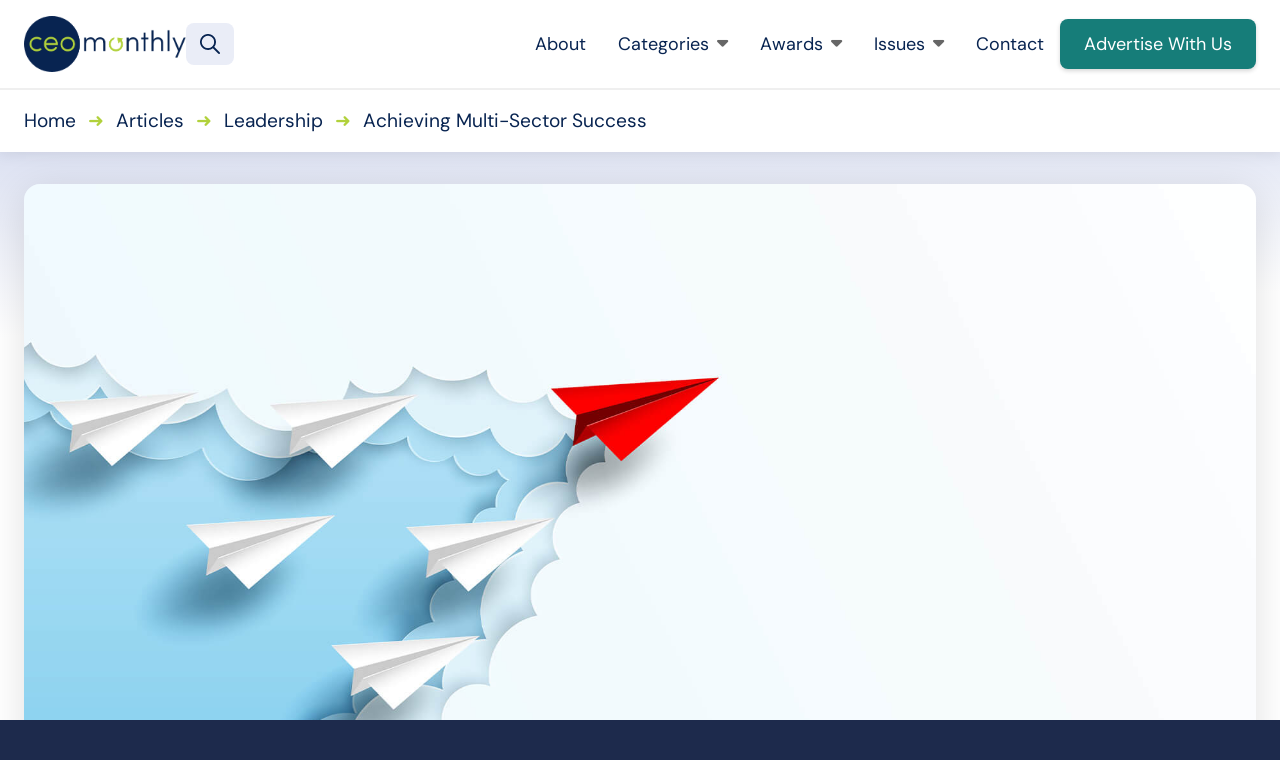

--- FILE ---
content_type: text/html; charset=UTF-8
request_url: https://www.ceo-review.com/achieving-multi-sector-success/
body_size: 16515
content:
<!DOCTYPE html>
<html lang="en-GB" class="aigm-ux">
<head>
    <meta charset="UTF-8">
    <meta name="viewport" content="width=device-width, initial-scale=1">
    <meta http-equiv="X-UA-Compatible" content="IE=edge">

        <link rel="preconnect" href="https://production.aiglobalmedia.net">
    <link rel="dns-prefetch" href="https://production.aiglobalmedia.net">

    
    <script src="https://js-de.sentry-cdn.com/928b0ecef765c065ae841d86a2f67312.min.js" crossorigin="anonymous"></script>
    <!-- Google Tag Manager -->
    <script>(function(w,d,s,l,i){w[l]=w[l]||[];w[l].push({'gtm.start':
    new Date().getTime(),event:'gtm.js'});var f=d.getElementsByTagName(s)[0],
    j=d.createElement(s),dl=l!='dataLayer'?'&l='+l:'';j.async=true;j.src=
    'https://www.googletagmanager.com/gtm.js?id='+i+dl;f.parentNode.insertBefore(j,f);
    })(window,document,'script','dataLayer','GTM-N8SJGBD');</script>
    <!-- End Google Tag Manager -->

    <!-- Google tag (gtag.js) -->
    <script>
        window.dataLayer = window.dataLayer || [];
        function gtag(){dataLayer.push(arguments);}
    </script>

    <meta name='robots' content='index, follow, max-image-preview:large, max-snippet:-1, max-video-preview:-1' />

	<!-- This site is optimized with the Yoast SEO plugin v26.8 - https://yoast.com/product/yoast-seo-wordpress/ -->
	<title>Achieving Multi-Sector Success - CEO Monthly</title>
	<meta name="description" content="America is renowned as a land of opportunity, and its most successful citizens know how to seize that opportunity and make it their own. We take a look at D4U USA Group, the brainchild of Wagner Pontes, to see how his astonishing leadership has allowed the many organizations in his care to flourish and grow to new heights of success." />
	<link rel="canonical" href="https://www.ceo-review.com/achieving-multi-sector-success/" />
	<meta property="og:locale" content="en_GB" />
	<meta property="og:type" content="article" />
	<meta property="og:title" content="Achieving Multi-Sector Success - CEO Monthly" />
	<meta property="og:description" content="America is renowned as a land of opportunity, and its most successful citizens know how to seize that opportunity and make it their own. We take a look at D4U USA Group, the brainchild of Wagner Pontes, to see how his astonishing leadership has allowed the many organizations in his care to flourish and grow to new heights of success." />
	<meta property="og:url" content="https://www.ceo-review.com/achieving-multi-sector-success/" />
	<meta property="og:site_name" content="CEO Monthly" />
	<meta property="article:publisher" content="https://www.facebook.com/CEOmonthlymag/" />
	<meta property="article:published_time" content="2022-05-06T13:33:44+00:00" />
	<meta property="article:modified_time" content="2022-05-06T13:34:42+00:00" />
	<meta property="og:image" content="https://www.ceo-review.com/wp-content/uploads/2022/05/Leader.jpg" />
	<meta property="og:image:width" content="1920" />
	<meta property="og:image:height" content="1080" />
	<meta name="author" content="root" />
	<meta name="twitter:card" content="summary_large_image" />
	<meta name="twitter:creator" content="@CEO_Monthly" />
	<meta name="twitter:site" content="@CEO_Monthly" />
	<meta name="twitter:label1" content="Written by" />
	<meta name="twitter:data1" content="root" />
	<meta name="twitter:label2" content="Estimated reading time" />
	<meta name="twitter:data2" content="5 minutes" />
	<script type="application/ld+json" class="yoast-schema-graph">{"@context":"https://schema.org","@graph":[{"@type":"Article","@id":"https://www.ceo-review.com/achieving-multi-sector-success/#article","isPartOf":{"@id":"https://www.ceo-review.com/achieving-multi-sector-success/"},"author":{"name":"root","@id":"https://www.ceo-review.com/#/schema/person/6dfd1b51ce28069eae2b31841bb3607d"},"headline":"Achieving Multi-Sector Success","datePublished":"2022-05-06T13:33:44+00:00","dateModified":"2022-05-06T13:34:42+00:00","mainEntityOfPage":{"@id":"https://www.ceo-review.com/achieving-multi-sector-success/"},"wordCount":1024,"image":{"@id":"https://www.ceo-review.com/achieving-multi-sector-success/#primaryimage"},"thumbnailUrl":"https://www.ceo-review.com/wp-content/uploads/2022/05/Leader.jpg","articleSection":["Articles","Leadership"],"inLanguage":"en-GB"},{"@type":"WebPage","@id":"https://www.ceo-review.com/achieving-multi-sector-success/","url":"https://www.ceo-review.com/achieving-multi-sector-success/","name":"Achieving Multi-Sector Success - CEO Monthly","isPartOf":{"@id":"https://www.ceo-review.com/#website"},"primaryImageOfPage":{"@id":"https://www.ceo-review.com/achieving-multi-sector-success/#primaryimage"},"image":{"@id":"https://www.ceo-review.com/achieving-multi-sector-success/#primaryimage"},"thumbnailUrl":"https://www.ceo-review.com/wp-content/uploads/2022/05/Leader.jpg","datePublished":"2022-05-06T13:33:44+00:00","dateModified":"2022-05-06T13:34:42+00:00","author":{"@id":"https://www.ceo-review.com/#/schema/person/6dfd1b51ce28069eae2b31841bb3607d"},"description":"America is renowned as a land of opportunity, and its most successful citizens know how to seize that opportunity and make it their own. We take a look at D4U USA Group, the brainchild of Wagner Pontes, to see how his astonishing leadership has allowed the many organizations in his care to flourish and grow to new heights of success.","breadcrumb":{"@id":"https://www.ceo-review.com/achieving-multi-sector-success/#breadcrumb"},"inLanguage":"en-GB","potentialAction":[{"@type":"ReadAction","target":["https://www.ceo-review.com/achieving-multi-sector-success/"]}]},{"@type":"ImageObject","inLanguage":"en-GB","@id":"https://www.ceo-review.com/achieving-multi-sector-success/#primaryimage","url":"https://www.ceo-review.com/wp-content/uploads/2022/05/Leader.jpg","contentUrl":"https://www.ceo-review.com/wp-content/uploads/2022/05/Leader.jpg","width":1920,"height":1080,"caption":"Leader"},{"@type":"BreadcrumbList","@id":"https://www.ceo-review.com/achieving-multi-sector-success/#breadcrumb","itemListElement":[{"@type":"ListItem","position":1,"name":"Home","item":"/"},{"@type":"ListItem","position":2,"name":"Articles","item":"/articles/"},{"@type":"ListItem","position":3,"name":"Leadership","item":"/category/leadership/"},{"@type":"ListItem","position":4,"name":"Achieving Multi-Sector Success"}]},{"@type":"WebSite","@id":"https://www.ceo-review.com/#website","url":"https://www.ceo-review.com/","name":"CEO Monthly","description":"All the latest news and articles for CEOs","potentialAction":[{"@type":"SearchAction","target":{"@type":"EntryPoint","urlTemplate":"https://www.ceo-review.com/?s={search_term_string}"},"query-input":{"@type":"PropertyValueSpecification","valueRequired":true,"valueName":"search_term_string"}}],"inLanguage":"en-GB"},{"@type":"Person","@id":"https://www.ceo-review.com/#/schema/person/6dfd1b51ce28069eae2b31841bb3607d","name":"root"}]}</script>
	<!-- / Yoast SEO plugin. -->


<link rel='dns-prefetch' href='//static.addtoany.com' />
<style id='wp-img-auto-sizes-contain-inline-css'>
img:is([sizes=auto i],[sizes^="auto," i]){contain-intrinsic-size:3000px 1500px}
/*# sourceURL=wp-img-auto-sizes-contain-inline-css */
</style>
<style id='wp-block-library-inline-css'>
:root{--wp-block-synced-color:#7a00df;--wp-block-synced-color--rgb:122,0,223;--wp-bound-block-color:var(--wp-block-synced-color);--wp-editor-canvas-background:#ddd;--wp-admin-theme-color:#007cba;--wp-admin-theme-color--rgb:0,124,186;--wp-admin-theme-color-darker-10:#006ba1;--wp-admin-theme-color-darker-10--rgb:0,107,160.5;--wp-admin-theme-color-darker-20:#005a87;--wp-admin-theme-color-darker-20--rgb:0,90,135;--wp-admin-border-width-focus:2px}@media (min-resolution:192dpi){:root{--wp-admin-border-width-focus:1.5px}}.wp-element-button{cursor:pointer}:root .has-very-light-gray-background-color{background-color:#eee}:root .has-very-dark-gray-background-color{background-color:#313131}:root .has-very-light-gray-color{color:#eee}:root .has-very-dark-gray-color{color:#313131}:root .has-vivid-green-cyan-to-vivid-cyan-blue-gradient-background{background:linear-gradient(135deg,#00d084,#0693e3)}:root .has-purple-crush-gradient-background{background:linear-gradient(135deg,#34e2e4,#4721fb 50%,#ab1dfe)}:root .has-hazy-dawn-gradient-background{background:linear-gradient(135deg,#faaca8,#dad0ec)}:root .has-subdued-olive-gradient-background{background:linear-gradient(135deg,#fafae1,#67a671)}:root .has-atomic-cream-gradient-background{background:linear-gradient(135deg,#fdd79a,#004a59)}:root .has-nightshade-gradient-background{background:linear-gradient(135deg,#330968,#31cdcf)}:root .has-midnight-gradient-background{background:linear-gradient(135deg,#020381,#2874fc)}:root{--wp--preset--font-size--normal:16px;--wp--preset--font-size--huge:42px}.has-regular-font-size{font-size:1em}.has-larger-font-size{font-size:2.625em}.has-normal-font-size{font-size:var(--wp--preset--font-size--normal)}.has-huge-font-size{font-size:var(--wp--preset--font-size--huge)}.has-text-align-center{text-align:center}.has-text-align-left{text-align:left}.has-text-align-right{text-align:right}.has-fit-text{white-space:nowrap!important}#end-resizable-editor-section{display:none}.aligncenter{clear:both}.items-justified-left{justify-content:flex-start}.items-justified-center{justify-content:center}.items-justified-right{justify-content:flex-end}.items-justified-space-between{justify-content:space-between}.screen-reader-text{border:0;clip-path:inset(50%);height:1px;margin:-1px;overflow:hidden;padding:0;position:absolute;width:1px;word-wrap:normal!important}.screen-reader-text:focus{background-color:#ddd;clip-path:none;color:#444;display:block;font-size:1em;height:auto;left:5px;line-height:normal;padding:15px 23px 14px;text-decoration:none;top:5px;width:auto;z-index:100000}html :where(.has-border-color){border-style:solid}html :where([style*=border-top-color]){border-top-style:solid}html :where([style*=border-right-color]){border-right-style:solid}html :where([style*=border-bottom-color]){border-bottom-style:solid}html :where([style*=border-left-color]){border-left-style:solid}html :where([style*=border-width]){border-style:solid}html :where([style*=border-top-width]){border-top-style:solid}html :where([style*=border-right-width]){border-right-style:solid}html :where([style*=border-bottom-width]){border-bottom-style:solid}html :where([style*=border-left-width]){border-left-style:solid}html :where(img[class*=wp-image-]){height:auto;max-width:100%}:where(figure){margin:0 0 1em}html :where(.is-position-sticky){--wp-admin--admin-bar--position-offset:var(--wp-admin--admin-bar--height,0px)}@media screen and (max-width:600px){html :where(.is-position-sticky){--wp-admin--admin-bar--position-offset:0px}}

/*# sourceURL=wp-block-library-inline-css */
</style><style id='global-styles-inline-css'>
:root{--wp--preset--aspect-ratio--square: 1;--wp--preset--aspect-ratio--4-3: 4/3;--wp--preset--aspect-ratio--3-4: 3/4;--wp--preset--aspect-ratio--3-2: 3/2;--wp--preset--aspect-ratio--2-3: 2/3;--wp--preset--aspect-ratio--16-9: 16/9;--wp--preset--aspect-ratio--9-16: 9/16;--wp--preset--color--black: #000000;--wp--preset--color--cyan-bluish-gray: #abb8c3;--wp--preset--color--white: #ffffff;--wp--preset--color--pale-pink: #f78da7;--wp--preset--color--vivid-red: #cf2e2e;--wp--preset--color--luminous-vivid-orange: #ff6900;--wp--preset--color--luminous-vivid-amber: #fcb900;--wp--preset--color--light-green-cyan: #7bdcb5;--wp--preset--color--vivid-green-cyan: #00d084;--wp--preset--color--pale-cyan-blue: #8ed1fc;--wp--preset--color--vivid-cyan-blue: #0693e3;--wp--preset--color--vivid-purple: #9b51e0;--wp--preset--gradient--vivid-cyan-blue-to-vivid-purple: linear-gradient(135deg,rgb(6,147,227) 0%,rgb(155,81,224) 100%);--wp--preset--gradient--light-green-cyan-to-vivid-green-cyan: linear-gradient(135deg,rgb(122,220,180) 0%,rgb(0,208,130) 100%);--wp--preset--gradient--luminous-vivid-amber-to-luminous-vivid-orange: linear-gradient(135deg,rgb(252,185,0) 0%,rgb(255,105,0) 100%);--wp--preset--gradient--luminous-vivid-orange-to-vivid-red: linear-gradient(135deg,rgb(255,105,0) 0%,rgb(207,46,46) 100%);--wp--preset--gradient--very-light-gray-to-cyan-bluish-gray: linear-gradient(135deg,rgb(238,238,238) 0%,rgb(169,184,195) 100%);--wp--preset--gradient--cool-to-warm-spectrum: linear-gradient(135deg,rgb(74,234,220) 0%,rgb(151,120,209) 20%,rgb(207,42,186) 40%,rgb(238,44,130) 60%,rgb(251,105,98) 80%,rgb(254,248,76) 100%);--wp--preset--gradient--blush-light-purple: linear-gradient(135deg,rgb(255,206,236) 0%,rgb(152,150,240) 100%);--wp--preset--gradient--blush-bordeaux: linear-gradient(135deg,rgb(254,205,165) 0%,rgb(254,45,45) 50%,rgb(107,0,62) 100%);--wp--preset--gradient--luminous-dusk: linear-gradient(135deg,rgb(255,203,112) 0%,rgb(199,81,192) 50%,rgb(65,88,208) 100%);--wp--preset--gradient--pale-ocean: linear-gradient(135deg,rgb(255,245,203) 0%,rgb(182,227,212) 50%,rgb(51,167,181) 100%);--wp--preset--gradient--electric-grass: linear-gradient(135deg,rgb(202,248,128) 0%,rgb(113,206,126) 100%);--wp--preset--gradient--midnight: linear-gradient(135deg,rgb(2,3,129) 0%,rgb(40,116,252) 100%);--wp--preset--font-size--small: 13px;--wp--preset--font-size--medium: 20px;--wp--preset--font-size--large: 36px;--wp--preset--font-size--x-large: 42px;--wp--preset--spacing--20: 0.44rem;--wp--preset--spacing--30: 0.67rem;--wp--preset--spacing--40: 1rem;--wp--preset--spacing--50: 1.5rem;--wp--preset--spacing--60: 2.25rem;--wp--preset--spacing--70: 3.38rem;--wp--preset--spacing--80: 5.06rem;--wp--preset--shadow--natural: 6px 6px 9px rgba(0, 0, 0, 0.2);--wp--preset--shadow--deep: 12px 12px 50px rgba(0, 0, 0, 0.4);--wp--preset--shadow--sharp: 6px 6px 0px rgba(0, 0, 0, 0.2);--wp--preset--shadow--outlined: 6px 6px 0px -3px rgb(255, 255, 255), 6px 6px rgb(0, 0, 0);--wp--preset--shadow--crisp: 6px 6px 0px rgb(0, 0, 0);}:where(.is-layout-flex){gap: 0.5em;}:where(.is-layout-grid){gap: 0.5em;}body .is-layout-flex{display: flex;}.is-layout-flex{flex-wrap: wrap;align-items: center;}.is-layout-flex > :is(*, div){margin: 0;}body .is-layout-grid{display: grid;}.is-layout-grid > :is(*, div){margin: 0;}:where(.wp-block-columns.is-layout-flex){gap: 2em;}:where(.wp-block-columns.is-layout-grid){gap: 2em;}:where(.wp-block-post-template.is-layout-flex){gap: 1.25em;}:where(.wp-block-post-template.is-layout-grid){gap: 1.25em;}.has-black-color{color: var(--wp--preset--color--black) !important;}.has-cyan-bluish-gray-color{color: var(--wp--preset--color--cyan-bluish-gray) !important;}.has-white-color{color: var(--wp--preset--color--white) !important;}.has-pale-pink-color{color: var(--wp--preset--color--pale-pink) !important;}.has-vivid-red-color{color: var(--wp--preset--color--vivid-red) !important;}.has-luminous-vivid-orange-color{color: var(--wp--preset--color--luminous-vivid-orange) !important;}.has-luminous-vivid-amber-color{color: var(--wp--preset--color--luminous-vivid-amber) !important;}.has-light-green-cyan-color{color: var(--wp--preset--color--light-green-cyan) !important;}.has-vivid-green-cyan-color{color: var(--wp--preset--color--vivid-green-cyan) !important;}.has-pale-cyan-blue-color{color: var(--wp--preset--color--pale-cyan-blue) !important;}.has-vivid-cyan-blue-color{color: var(--wp--preset--color--vivid-cyan-blue) !important;}.has-vivid-purple-color{color: var(--wp--preset--color--vivid-purple) !important;}.has-black-background-color{background-color: var(--wp--preset--color--black) !important;}.has-cyan-bluish-gray-background-color{background-color: var(--wp--preset--color--cyan-bluish-gray) !important;}.has-white-background-color{background-color: var(--wp--preset--color--white) !important;}.has-pale-pink-background-color{background-color: var(--wp--preset--color--pale-pink) !important;}.has-vivid-red-background-color{background-color: var(--wp--preset--color--vivid-red) !important;}.has-luminous-vivid-orange-background-color{background-color: var(--wp--preset--color--luminous-vivid-orange) !important;}.has-luminous-vivid-amber-background-color{background-color: var(--wp--preset--color--luminous-vivid-amber) !important;}.has-light-green-cyan-background-color{background-color: var(--wp--preset--color--light-green-cyan) !important;}.has-vivid-green-cyan-background-color{background-color: var(--wp--preset--color--vivid-green-cyan) !important;}.has-pale-cyan-blue-background-color{background-color: var(--wp--preset--color--pale-cyan-blue) !important;}.has-vivid-cyan-blue-background-color{background-color: var(--wp--preset--color--vivid-cyan-blue) !important;}.has-vivid-purple-background-color{background-color: var(--wp--preset--color--vivid-purple) !important;}.has-black-border-color{border-color: var(--wp--preset--color--black) !important;}.has-cyan-bluish-gray-border-color{border-color: var(--wp--preset--color--cyan-bluish-gray) !important;}.has-white-border-color{border-color: var(--wp--preset--color--white) !important;}.has-pale-pink-border-color{border-color: var(--wp--preset--color--pale-pink) !important;}.has-vivid-red-border-color{border-color: var(--wp--preset--color--vivid-red) !important;}.has-luminous-vivid-orange-border-color{border-color: var(--wp--preset--color--luminous-vivid-orange) !important;}.has-luminous-vivid-amber-border-color{border-color: var(--wp--preset--color--luminous-vivid-amber) !important;}.has-light-green-cyan-border-color{border-color: var(--wp--preset--color--light-green-cyan) !important;}.has-vivid-green-cyan-border-color{border-color: var(--wp--preset--color--vivid-green-cyan) !important;}.has-pale-cyan-blue-border-color{border-color: var(--wp--preset--color--pale-cyan-blue) !important;}.has-vivid-cyan-blue-border-color{border-color: var(--wp--preset--color--vivid-cyan-blue) !important;}.has-vivid-purple-border-color{border-color: var(--wp--preset--color--vivid-purple) !important;}.has-vivid-cyan-blue-to-vivid-purple-gradient-background{background: var(--wp--preset--gradient--vivid-cyan-blue-to-vivid-purple) !important;}.has-light-green-cyan-to-vivid-green-cyan-gradient-background{background: var(--wp--preset--gradient--light-green-cyan-to-vivid-green-cyan) !important;}.has-luminous-vivid-amber-to-luminous-vivid-orange-gradient-background{background: var(--wp--preset--gradient--luminous-vivid-amber-to-luminous-vivid-orange) !important;}.has-luminous-vivid-orange-to-vivid-red-gradient-background{background: var(--wp--preset--gradient--luminous-vivid-orange-to-vivid-red) !important;}.has-very-light-gray-to-cyan-bluish-gray-gradient-background{background: var(--wp--preset--gradient--very-light-gray-to-cyan-bluish-gray) !important;}.has-cool-to-warm-spectrum-gradient-background{background: var(--wp--preset--gradient--cool-to-warm-spectrum) !important;}.has-blush-light-purple-gradient-background{background: var(--wp--preset--gradient--blush-light-purple) !important;}.has-blush-bordeaux-gradient-background{background: var(--wp--preset--gradient--blush-bordeaux) !important;}.has-luminous-dusk-gradient-background{background: var(--wp--preset--gradient--luminous-dusk) !important;}.has-pale-ocean-gradient-background{background: var(--wp--preset--gradient--pale-ocean) !important;}.has-electric-grass-gradient-background{background: var(--wp--preset--gradient--electric-grass) !important;}.has-midnight-gradient-background{background: var(--wp--preset--gradient--midnight) !important;}.has-small-font-size{font-size: var(--wp--preset--font-size--small) !important;}.has-medium-font-size{font-size: var(--wp--preset--font-size--medium) !important;}.has-large-font-size{font-size: var(--wp--preset--font-size--large) !important;}.has-x-large-font-size{font-size: var(--wp--preset--font-size--x-large) !important;}
/*# sourceURL=global-styles-inline-css */
</style>

<style id='classic-theme-styles-inline-css'>
/*! This file is auto-generated */
.wp-block-button__link{color:#fff;background-color:#32373c;border-radius:9999px;box-shadow:none;text-decoration:none;padding:calc(.667em + 2px) calc(1.333em + 2px);font-size:1.125em}.wp-block-file__button{background:#32373c;color:#fff;text-decoration:none}
/*# sourceURL=/wp-includes/css/classic-themes.min.css */
</style>
<link rel='stylesheet' id='addtoany-css' href='https://www.ceo-review.com/wp-content/plugins/add-to-any/addtoany.min.css?ver=1.16' media='all' />
<script id="addtoany-core-js-before">
window.a2a_config=window.a2a_config||{};a2a_config.callbacks=[];a2a_config.overlays=[];a2a_config.templates={};a2a_localize = {
	Share: "Share",
	Save: "Save",
	Subscribe: "Subscribe",
	Email: "Email",
	Bookmark: "Bookmark",
	ShowAll: "Show All",
	ShowLess: "Show less",
	FindServices: "Find service(s)",
	FindAnyServiceToAddTo: "Instantly find any service to add to",
	PoweredBy: "Powered by",
	ShareViaEmail: "Share via email",
	SubscribeViaEmail: "Subscribe via email",
	BookmarkInYourBrowser: "Bookmark in your browser",
	BookmarkInstructions: "Press Ctrl+D or \u2318+D to bookmark this page",
	AddToYourFavorites: "Add to your favourites",
	SendFromWebOrProgram: "Send from any email address or email program",
	EmailProgram: "Email program",
	More: "More&#8230;",
	ThanksForSharing: "Thanks for sharing!",
	ThanksForFollowing: "Thanks for following!"
};


//# sourceURL=addtoany-core-js-before
</script>
<script defer src="https://static.addtoany.com/menu/page.js" id="addtoany-core-js"></script>
<script src="https://www.ceo-review.com/wp-includes/js/jquery/jquery.min.js?ver=3.7.1" id="jquery-core-js"></script>
<script src="https://www.ceo-review.com/wp-includes/js/jquery/jquery-migrate.min.js?ver=3.4.1" id="jquery-migrate-js"></script>
<script defer src="https://www.ceo-review.com/wp-content/plugins/add-to-any/addtoany.min.js?ver=1.1" id="addtoany-jquery-js"></script>
<script src="https://www.ceo-review.com/wp-content/plugins/davina-response/public/js/davina-response-public.js?ver=1.12.0" id="davina-response-js"></script>
        <!-- AI Global Media - Global Core Code -->
    <script>
        window.aigm_core_loaded = false;
        window.aigm_core_loaded_events = [];
        window.onAIGMCoreLoaded = (callback) => {
            if(window.aigm_core_loaded) { callback(); return; }
            window.aigm_core_loaded_events.push(callback);
        };
    </script>
    <link href="https://production.aiglobalmedia.net/assets/ai-global-media-core/public/core.min.css?v=1.21" rel="preload stylesheet" as="style" type="text/css">
    <script src="https://production.aiglobalmedia.net/assets/ai-global-media-core/public/core.min.js?v=1.21" async></script>
        <link rel="preload" href="https://production.aiglobalmedia.net/assets/webfonts/font-awesome/css/all.min.css" as="style" onload="this.onload=null;this.rel='stylesheet';">
    <link rel="icon" href="https://www.ceo-review.com/wp-content/uploads/2021/11/cropped-favicon-32x32.png" sizes="32x32" />
<link rel="icon" href="https://www.ceo-review.com/wp-content/uploads/2021/11/cropped-favicon-192x192.png" sizes="192x192" />
<link rel="apple-touch-icon" href="https://www.ceo-review.com/wp-content/uploads/2021/11/cropped-favicon-180x180.png" />
<meta name="msapplication-TileImage" content="https://www.ceo-review.com/wp-content/uploads/2021/11/cropped-favicon-270x270.png" />

    <link rel="preload stylesheet" href="https://www.ceo-review.com/wp-content/themes/ceo-monthly-theme/theme-assets/css/public/main.min.css?v=1768997337" as="style"><script src="https://www.ceo-review.com/wp-content/themes/ceo-monthly-theme/theme-assets/js/public/main.min.js?v=1768997337" defer></script></head>

<body class="wp-singular post-template-default single single-post postid-20644 single-format-standard wp-theme-ceo-monthly-theme">

    <!-- Google Tag Manager (noscript) -->
    <noscript><iframe src="https://www.googletagmanager.com/ns.html?id=GTM-N8SJGBD" height="0" width="0" style="display:none;visibility:hidden"></iframe></noscript>
    <!-- End Google Tag Manager (noscript) -->

        <noscript id="aigm-js-noscript-warning">
        <div style="position: fixed; bottom: 0px; left: 0px; z-index: 500; background: red; width: 100%; padding: 16px 20px; text-align: center; color: #fff; font-weight: 600; font-size: 18px;">
            <span>Please enable JavaScript in your web browser settings, under the site permissions section to unlock full site functionality.</span> 
            <a href="https://www.enable-javascript.com/" target="_blank" rel="nofollow" style="color: #ffc9c9; text-decoration: underline; text-underline-offset: 0px; text-underline-position: under; text-decoration-color: rgb(255 255 255 / 50%);">Click here for help.</a>
        </div>
    </noscript>

    <div class="main-site-content">

        <div data-page-load-indicator></div>

        <!-- Header & Navigation -->
        <nav class="header">
            <div class="container">
                <a href="/" class="logo">
                    <img src="https://production.aiglobalmedia.net/assets/images/brand-logos/brand-ceo.png" alt="CEO Monthly">
                </a>

                <div class="global-search-button" data-tooltip-placement="right" title="Search" onClick="window.showSiteSearch();"><svg xmlns="http://www.w3.org/2000/svg" fill="none" viewBox="3.47 3.96 16.65 16.65">   <path fill-rule="evenodd" clip-rule="evenodd" d="M4.96582 10.6037C4.96582 7.76343 7.26831 5.46094 10.1086 5.46094C12.9488 5.46094 15.2513 7.76343 15.2513 10.6037C15.2513 13.444 12.9488 15.7464 10.1086 15.7464C7.26831 15.7464 4.96582 13.444 4.96582 10.6037ZM10.1086 3.96094C6.43988 3.96094 3.46582 6.935 3.46582 10.6037C3.46582 14.2724 6.43988 17.2464 10.1086 17.2464C11.6727 17.2464 13.1106 16.7058 14.2455 15.8013L18.8383 20.3941C19.1312 20.687 19.6061 20.687 19.8989 20.3941C20.1918 20.1012 20.1918 19.6263 19.8989 19.3334L15.3062 14.7406C16.2107 13.6057 16.7513 12.1678 16.7513 10.6037C16.7513 6.935 13.7773 3.96094 10.1086 3.96094Z" fill="#082451"></path> </svg></div>
                <div class="mobile-burger">
                    <svg class="open" xmlns="http://www.w3.org/2000/svg" viewBox="0 64 448 368"><path d="M0 88C0 74.7 10.7 64 24 64l400 0c13.3 0 24 10.7 24 24s-10.7 24-24 24L24 112C10.7 112 0 101.3 0 88zM0 248c0-13.3 10.7-24 24-24l400 0c13.3 0 24 10.7 24 24s-10.7 24-24 24L24 272c-13.3 0-24-10.7-24-24zM448 408c0 13.3-10.7 24-24 24L24 432c-13.3 0-24-10.7-24-24s10.7-24 24-24l400 0c13.3 0 24 10.7 24 24z"></path></svg>
                    <svg class="close" xmlns="http://www.w3.org/2000/svg" viewBox="-0.05 32.03 448.1 448.02"><path d="M41 39C31.6 29.7 16.4 29.7 7 39S-2.3 63.6 7 73l183 183L7 439c-9.4 9.4-9.4 24.6 0 33.9s24.6 9.4 33.9 0l183-183L407 473c9.4 9.4 24.6 9.4 33.9 0s9.4-24.6 0-33.9l-183-183L441 73c9.4-9.4 9.4-24.6 0-33.9s-24.6-9.4-33.9 0l-183 183L41 39z"></path></svg>
                </div>

                <div class="right">
                    <div class="nav-menu-items">
                        <div class="item">
                            <a href="/about-us/">About<i class="far mobile-icon fa-arrow-right-long"></i></a>
                        </div>
                        
                        <div class="item expand">
                            <a href="/articles/">Categories<i class="fa-solid fa-caret-down"></i><i class="far mobile-icon fa-chevron-down"></i></a>
                            
                            <div class="submenu">
                                <div class="spacer"></div>
                                
                                <div class="contents">
                                    <div class="big-cards is-blog">
                                        <a href="/articles/" class="card is-primary">
                                            <img src="/wp-content/uploads/2024/11/all-articles-image-NBVGA65A.jpg" alt="All Articles - person looking at laptop image" class="card-bg">
                                            <span class="card-name">View All Articles</span>
                                        </a>
                                        <a href="/category/articles/business-advice/" class="card">
                                            <img src="/wp-content/uploads/2024/11/category-business-advice.jpg" alt="Business Advice" class="card-bg">
                                            <span class="card-name">Business Advice</span>
                                        </a>
                                        <a href="/category/articles/business-spotlight/" class="card">
                                            <img src="/wp-content/uploads/2024/11/category-business-spotlight.jpg" alt="Business Spotlight" class="card-bg">
                                            <span class="card-name">Business Spotlight</span>
                                        </a>
                                        <a href="/category/articles/leadership/" class="card">
                                            <img src="/wp-content/uploads/2024/11/category-leadership.jpg" alt="Leadership" class="card-bg">
                                            <span class="card-name">Leadership</span>
                                        </a>
                                    </div>
                                </div>
                            </div>

                            <div class="overlay"></div>
                        </div>

                        <div class="item expand">
                            <a href="/our-awards/">Awards<i class="fa-solid fa-caret-down"></i><i class="far mobile-icon fa-chevron-down"></i></a>
                            
                            <div class="submenu">
                                <div class="spacer"></div>
                                
                                <div class="contents">
                                    <div class="big-cards is-awards">
                                        <a href="/our-awards/" class="card is-primary">
                                            <img src="/wp-content/uploads/2024/11/all-awards-nav-item-jHHBGTYTA.jpg" alt="All Awards - Man sitting image" class="card-bg">
                                            <span class="card-name">View All Awards</span>
                                        </a>
                                        <a href="https://www.ceo-review.com/awards/global-coo-excellence-awards/" class="card">
                                                        <img src="https://www.ceo-review.com/wp-content/uploads/2025/02/Global-COO-Excellence-Awards-FOR-WEB.png" alt="Award logo - Global COO Excellence Awards" class="card-bg">
                                                        <span class="card-name">Global COO Excellence Awards</span>
                                                        <div class="award-status-label is-announced">
            <span class="dot"></span>
            <span class="text">2025 Winners Announced</span>
        </div>
                                                    </a><a href="https://www.ceo-review.com/awards/leadership-innovation-awards/" class="card">
                                                        <img src="https://www.ceo-review.com/wp-content/uploads/2024/10/Leadership-Innovation-Awards-2024.jpg" alt="Award logo - Leadership Innovation Awards" class="card-bg">
                                                        <span class="card-name">Leadership Innovation Awards</span>
                                                        <div class="award-status-label is-announced">
            <span class="dot"></span>
            <span class="text">2024 Winners Announced</span>
        </div>
                                                    </a><a href="https://www.ceo-review.com/awards/canadian-ceo-of-the-year-awards/" class="card">
                                                        <img src="https://www.ceo-review.com/wp-content/uploads/2024/06/Canadian-CEO-of-the-Year-Awards-FOR-WEB.png" alt="Award logo - Canadian CEO of the Year Awards" class="card-bg">
                                                        <span class="card-name">Canadian CEO of the Year Awards</span>
                                                        <div class="award-status-label is-announced">
            <span class="dot"></span>
            <span class="text">2024 Winners Announced</span>
        </div>
                                                    </a>                                    </div>
                                </div>
                            </div>

                            <div class="overlay"></div>
                        </div>

                        <div class="item expand">
                            <a href="/latest-issues/">Issues<i class="fa-solid fa-caret-down"></i><i class="far mobile-icon fa-chevron-down"></i></a>
                            
                            <div class="submenu">
                                <div class="spacer"></div>
                                
                                <div class="contents">
                                    <div class="big-cards is-issues">
                                        <a href="/latest-issues/" class="card is-primary">
                                            <img src="/wp-content/uploads/2024/11/all-magazines-image-NNBVGAGA.jpg" alt="All Magazines - Person holding magazines image" class="card-bg">
                                            <span class="card-name">View All Magazines</span>
                                        </a>
                                        <a href="https://www.ceo-review.com/january-2026/" class="card">
                                                            <img src="https://www.ceo-review.com/wp-content/uploads/2026/01/CEO-Jan-2026-COVER-730x1024.jpg" alt="Magazine - January 2026" class="card-bg">
                                                            <span class="card-name">January 2026</span>
                                                        </a><a href="https://www.ceo-review.com/december-2025/" class="card">
                                                            <img src="https://www.ceo-review.com/wp-content/uploads/2025/12/CEO-Monthly-December-2025-COVER-730x1024.jpg" alt="Magazine - December 2025" class="card-bg">
                                                            <span class="card-name">December 2025</span>
                                                        </a><a href="https://www.ceo-review.com/november-2025/" class="card">
                                                            <img src="https://www.ceo-review.com/wp-content/uploads/2025/11/CEO-Monthly-November-2025-COVER-724x1024.jpg" alt="Magazine - November 2025" class="card-bg">
                                                            <span class="card-name">November 2025</span>
                                                        </a>                                    </div>
                                </div>
                            </div>

                            <div class="overlay"></div>
                        </div>

                        <div class="item">
                            <a href="/contact-us/">Contact<i class="far mobile-icon fa-arrow-right-long"></i></a>
                        </div>

                        <div class="highlight">
                            <a class="flex button primary" href="/advertise-with-us/"><span>Advertise With Us</span></a>
                        </div>
                    </div>
                </div>
            </div>
        </nav>

        <div class="global-search-banner object--hidden">
            <div class="banner">
                <div class="container">
                    <input type="text" placeholder="Enter your search term..." value="">
                    <div class="close-button-global" onClick="window.closeSiteSearch();" data-tooltip-placement="left" title="Close">
                        <svg xmlns="http://www.w3.org/2000/svg" fill="none" viewBox="10.97 12.02 23.93 24.65"><line x1="1" y1="-1" x2="32.0105" y2="-1" transform="matrix(0.707107 -0.707107 0.691431 0.722442 11.9514 36.3812)" stroke="#082451" stroke-width="2" stroke-linecap="round"></line><line x1="1" y1="-1" x2="32.013" y2="-1" transform="matrix(-0.683922 -0.729872 0.714373 -0.699434 35.0542 35.7059)" stroke="#082451" stroke-width="2" stroke-linecap="round"></line></svg>
                    </div>
                </div>
            </div>
            <div class="overlay"></div>
        </div>
<section class="breadcrumb1" data-header-fix><div class="container"><p class="main-breadcrumb"><span><span><a class="mainlink" href="/">Home</a></span>➜<span><a class="mainlink" href="/articles/">Articles</a></span>➜<span><a class="mainlink" href="/category/leadership/">Leadership</a></span>➜<span class="breadcrumb_last" aria-current="page">Achieving Multi-Sector Success</span></span></p></div></section>
<section class="single1 bg--white bg--white-gradient text-default-colours">
    <div class="container">
        <img src="https://www.ceo-review.com/wp-content/uploads/2022/05/Leader.jpg" alt="Achieving Multi-Sector Success - Featured Image | CEO Monthly" fetchpriority="high" class="article-featured-image">
        <div class="break x1_5"></div>

        <div class="post-info-banner">
            <div class="block">
                <i class="fa-solid fa-calendar-days"></i>
                <span>Posted on May 6, 2022</span>
            </div>
            <div class="block">
                <i class="fa-solid fa-clock"></i>
                <span>5 min read</span>
            </div>
            <div class="block">
                <i class="fa-solid fa-share-nodes"></i>
                <span>Share this article:</span>
                <div class="addtoany_shortcode"><div class="a2a_kit a2a_kit_size_32 addtoany_list" data-a2a-url="https://www.ceo-review.com/achieving-multi-sector-success/" data-a2a-title="Achieving Multi-Sector Success"><a class="a2a_button_facebook" href="https://www.addtoany.com/add_to/facebook?linkurl=https%3A%2F%2Fwww.ceo-review.com%2Fachieving-multi-sector-success%2F&amp;linkname=Achieving%20Multi-Sector%20Success" title="Facebook" rel="nofollow noopener" target="_blank"></a><a class="a2a_button_x" href="https://www.addtoany.com/add_to/x?linkurl=https%3A%2F%2Fwww.ceo-review.com%2Fachieving-multi-sector-success%2F&amp;linkname=Achieving%20Multi-Sector%20Success" title="X" rel="nofollow noopener" target="_blank"></a><a class="a2a_button_linkedin" href="https://www.addtoany.com/add_to/linkedin?linkurl=https%3A%2F%2Fwww.ceo-review.com%2Fachieving-multi-sector-success%2F&amp;linkname=Achieving%20Multi-Sector%20Success" title="LinkedIn" rel="nofollow noopener" target="_blank"></a></div></div>            </div>
        </div>

        <div class="break x1_5"></div>

        <div class="sides single-post-sides">
            <div class="side">
                <div class="title text--left">
                    <h1 class="font--titles">Achieving Multi-Sector Success</h1>
                </div>

                <div class="break x1"></div>

                <div data-post-content>
                    <div class="content"><p>America is renowned as a land of opportunity, and its most successful citizens know how to seize that opportunity and make it their own. We take a look at D4U USA Group, the brainchild of Wagner Pontes, to see how his astonishing leadership has allowed the many organizations in his care to flourish and grow to new heights of success.</p>
<p>Wagner Pontes has proven over the years more than capable of getting involved in the way that American industry operates. His organization, D4U USA Group, has taken major roles in the operations of many companies, controlling their direction of travel not just in one sector, but across the breadth of different industries in the country. D4U USA Group is involved with businesses that work in immigration services, real estate, entertainment park and beverage distribution, and their influence continues to grow.</p>
<p>The team’s astonishing path to growth matches Mr. Pontes. His visionary ambition has inspired those who work for him to reach above and beyond where many would stop, leading businesses to incredible heights of success. For over 18 years, Mr. Pontes has been involved in entrepreneurial activities, so it’s little wonder that this has led to such an amazing triumph. In many ways, he has built an empire in sectors where he might not be an expert, but his skill and ability to lead allows him to find people who can deliver to his exceptionally high standards.</p>
<p>D4U USA Group is comprised of various units, each with its own specialties and unique attributes. They all work together, building towards the greater ambition of Mr. Pontes and his business enterprises. D4U Immigration Services, for example, is one of the largest immigration services firms in the country, making the process of immigration as straight forward as possible for those who want the opportunity to thrive in the USA. The team are responsible of the processing of dozens of green cards every month, using their specialist skills to ensure as many approvals as possible.</p>
<p>Needelss to say, this part of the business is one of the most success, with more than 2,000 beneficiaries served to date, and more than 98% of applications approved. In 2020, the company’s revenue reached over $8 million, and is projected to exceed $12 million in 2021. The company has six units from which it operates. Three are located in the USA, namely in the state of Florida and in the political heart of the country, Washington DC. The last three are located in Brazil, in the states of São Paulo, Goiás and Paraíba, offering vital support to people there.</p>
<p>D4U USA Group has also entered the world of entertainment, with an entertainment complex being one of Mr. Pontes’ more recent endeavors. Named Piquet Entertainment &amp; Race Park, this 20 acre park can be found in Florida, and was built in partnership with the Piquet family of the three-time Formula 1 world champion Nelson Piquet and the Formula E world champion and former Nascar and Formula 1 driver Nelson Piquet Júnior. This racing connection has inspired many of the park’s selling points, including the largest go-kart track in the state of Florida.</p>
<p>Piquet Entertainment &amp; Race Park is also home to eight paintball fields, mini golf, a climbing wall and a collection of motor racing relics, such as F1, FE cars and the 500-miles winning car from the Indy formula. With over $13 million dollars of investment, the development was inaugurated in December 2020 and has already proven incredibly popular. Key to this was the family connected and access to various historic icons of motorsports.</p>
<p>One of the most recent acquisitions was Okkla Reality, a specialist in the purchase and sale of real estate in the state of Florida. Despite being a relatively new addition to the market, only a few months, it has developed more than $4,5 million in business. It also showcases the intuition of Mr. Pontes’ business decisions. While very different to the racing park and the immigration services, it has rapidly proven not only to be a good investment, but a natural addition to the businesses already under the control of D4U USA Group.</p>
<p>Mr. Pontes has recently expanded into other new sectors of the market too. The alcoholic beverages segment is one which holds enormous potential that remains untapped. As such, the team are involved in the “Drink B” brand, launched in the US. This brand has focuses on flavored Brazilian Rum, and is already present in the best restaurants in South Florida. As a brand, it has already made a name for itself in Miami, as well as being a sponsor of some of the biggest musical events of the Brazilian community in Florida.</p>
<p>These close connections with a local community have opened exciting new doors to Mr. Pontes, who has actually been invited to chair LIDE Miami as a result of these successful projects. LIDE is a group of business leaders with more than 3000 members and operating groups in 15 countries. The aim of these groups is to create a place for networking amongst some of the biggest and best regional investors and entrepreneurs. It’s the ideal location for Mr. Pontes to thrive, not only allowing him to keep his finger on the economic pulse of the region, but also to share his not inconsiderable expertise with others in Miami and beyond.</p>
<p>When looking at the career of Mr. Pontes, it is one which covers an exciting range of diverse interests. From law to entertainment, from real estate to beverages, the team at D4U USA Group are involved in many different aspects of business. What is clear, however, is that each is approached with the same entrepreneurial mindset and desire to succeed. All share the unique attitude which has empowered his teams to make the best possible decisions for the growth of the group as a whole – and the growth has been truly astounding. We celebrate Mr. Pontes’ tremendous success and look forward to seeing just where he takes his incredibly diverse portfolio of businesses next.</p>
<p>For further information, please contact Wagner Pontes via email at <a href="/cdn-cgi/l/email-protection" class="__cf_email__" data-cfemail="5a3b2e3f343e33373f342e351a3e6e2f2f293b74393537">[email&#160;protected]</a></p>
</div>
                </div>
            </div>
            <div class="side">
                <div class="break x1"></div>

                <div class="sidebar-awards-cta-box">
                    <img src="/wp-content/uploads/2024/11/single-article-sidebar-mags-bg.jpg" alt="Discover our latest magazines - Sidebar box" class="behind" loading="lazy">
                    <div class="box">
                        <strong>Discover our latest magazines</strong>
                        <p>Stay updated with our latest publications.</p>
                        <a href="/latest-issues/" class="flex button primary"><span>Discover Issues</span></a>
                    </div>
                </div>

                <div class="break x2"></div>

                <div class="sidebar-awards-cta-box">
                    <img src="/wp-content/uploads/2024/11/single-article-sidebar-advertise-bg.jpg" alt="Advertise with us - Sidebar box" class="behind" loading="lazy">
                    <div class="box">
                        <strong>Want to advertise your business with us?</strong>
                        <p>See how we can help you grow in the online space!</p>
                        <a href="/advertise-with-us/" class="flex button primary"><span>Advertise With Us</span></a>
                    </div>
                </div>

                <div class="break x2"></div>

                <div class="sidebar-awards-cta-box sticky-sidebar-item">
                    <img src="/wp-content/uploads/2024/11/winner-awards-cta-block-side.jpg" alt="Are you interested? - Sidebar box" class="behind" loading="lazy">
                    <div class="box">
                        <strong>Are you an award-winning business?</strong>
                        <p>We can help promote your business.</p>
                        <a href="/contact-us/" class="flex button primary"><span>Find Out More</span></a>
                    </div>
                </div>
            </div>
        </div>
    </div>
</section>

<!-- No available adverts -->

<section class="getrecognised1">
    <div class="container">
        <div class="sides">
            <div class="side">
                <div class="title small-size-title">
                    <strong class="font--titles">Want to Be Recognised? Enter Our Awards Today!</strong>
                    <p>Learn how to get recognised for your achievements and become a nominee in our prestigious awards programmes. Discover the criteria and steps needed to showcase your leadership excellence.</p>
                </div>
                
                <div class="break x1_5"></div>

                <a href="/our-awards/" class="flex button primary white"><span>Find Out More</span></a>
            </div>
            <div class="side">
                <img src="/wp-content/uploads/2024/11/get-recognised-banner-side.jpg" alt="Get recognised banner - woman holding device" class="cover">
            </div>
        </div>
    </div>
</section>
<section class="single2 bg--white text-default-colours">
    <div class="container">
        <div class="title small-size-title text--center">
            <h2 class="font--titles">You might also like</h2>
            <p>Explore insights and updates tailored for business leaders and innovators, curated to inspire success.</p>
        </div>

        <div class="break x2"></div>

        <div class="maincards maincards--three"><div class="maincard maincard--post is-default" data-post-type="post">
            <div class="top">
                <a class="category" href="/category/leadership/">Leadership</a>
                <a href="https://www.ceo-review.com/five-forward-looking-skills-for-the-future-generation-of-leaders/" class="thumb"><img src="https://www.ceo-review.com/wp-content/uploads/2023/07/Gold-Sail-Leadership-1024x576.jpg" alt="Post Thumbnail - Five Forward-Looking Skills for the Future Generation of Leaders" loading="lazy" decoding="async" class=""></a>
            </div>
            <div class="content">
                <span class="date">July 6, 2023</span>
                <a class="name" href="https://www.ceo-review.com/five-forward-looking-skills-for-the-future-generation-of-leaders/" data-limit-lines="2">Five Forward-Looking Skills for the Future Generation of Leaders</a>
                <p class="excerpt" data-limit-lines="3">There is no denying that the world of business is evolving at an incredibly fast pace. With the constant launch of new tools and innovative tech, workers are required to embrace a wide range of modern equipment on a regular basis.</p>
            </div>
        </div><div class="maincard maincard--post is-default" data-post-type="post">
            <div class="top">
                <a class="category" href="/category/leadership/">Leadership</a>
                <a href="https://www.ceo-review.com/championing-accessible-automation-technologies/" class="thumb"><img src="https://www.ceo-review.com/wp-content/uploads/2021/10/Automation-Technology-1024x576.jpg" alt="Post Thumbnail - Championing Accessible Automation Technologies" loading="lazy" decoding="async" class=""></a>
            </div>
            <div class="content">
                <span class="date">October 13, 2021</span>
                <a class="name" href="https://www.ceo-review.com/championing-accessible-automation-technologies/" data-limit-lines="2">Championing Accessible Automation Technologies</a>
                <p class="excerpt" data-limit-lines="3">Working hard to make advanced automation technologies available to all, Mekkanos is a young company that has quickly made an impact on its market. Fuelled by the drive of CEO Sree Ganesh, its work has brought it notoriety as it helps budding busin...</p>
            </div>
        </div><div class="maincard maincard--post is-default" data-post-type="post">
            <div class="top">
                <a class="category" href="/category/leadership/">Leadership</a>
                <a href="https://www.ceo-review.com/2018-lite-access-technologies-appoints-a-new-ceo/" class="thumb"><img src="https://www.ceo-review.com/wp-content/uploads/2019/10/c9d3dab9-54a5-43e6-b66c-faf35a514af4.jpg" alt="Post Thumbnail - Lite Access Technologies Appoints a new CEO" loading="lazy" decoding="async" class=""></a>
            </div>
            <div class="content">
                <span class="date">March 5, 2018</span>
                <a class="name" href="https://www.ceo-review.com/2018-lite-access-technologies-appoints-a-new-ceo/" data-limit-lines="2">Lite Access Technologies Appoints a new CEO</a>
                <p class="excerpt" data-limit-lines="3">Lite Access Technologies is pleased to announce the appointment of Carlo M. Shimoon to the position of President &amp; Chief Executive Officer. Mr. Shimoon was selected from an impressive range of candidates resulting from a nation-wide search by ...</p>
            </div>
        </div></div>
        <div class="break x1_5"></div>

        <div class="buttons justify--center">
            <a href="/articles/" class="flex button primary"><span>View More Articles</span></a>
        </div>
    </div>
</section>

        <div class="to-top" title="Scroll to top" data-tooltip-closer data-tooltip-placement="left">
            <svg xmlns="http://www.w3.org/2000/svg" viewBox="0 0 384 512"><path d="M203.3 36.7c-6.2-6.2-16.4-6.2-22.6 0l-176 176c-6.2 6.2-6.2 16.4 0 22.6s16.4 6.2 22.6 0L176 86.6 176 464c0 8.8 7.2 16 16 16s16-7.2 16-16l0-377.4L356.7 235.3c6.2 6.2 16.4 6.2 22.6 0s6.2-16.4 0-22.6l-176-176z" fill="currentColor"/></svg>
        </div>

        <footer class="aigm-footer">
            <div class="main">
                <div class="container">
                                            <div class="subscribe-box">
                            <img src="/wp-content/uploads/2024/11/footer-bottom-banner-city-gfVF54R98GFr.png" alt="Subscribe - cloud city image" loading="lazy" decoding="async" class="">                            <div class="title small-size-title">
                                <strong class="font--titles">Subscribe To Our Monthly Magazine</strong>
                                <p>Stay informed each month with our monthly magazines. Subscribe today to receive exclusive content, including CEO interviews, industry trends, and leadership insights, delivered straight to your inbox. Don't miss out on the latest in executive excellence and innovation.</p>
                            </div>
                            <a href="/subscribe/" class="button secondary flex"><span>Subscribe Here</span></a>
                        </div>

                        <div class="break x2"></div>
                    
                    <div class="full-logo-block">
                        <a class="logo" href="/">
                            <img src="https://production.aiglobalmedia.net/assets/images/brand-logos/brand-ceo-white-outline.png" alt="Footer Logo" loading="lazy" decoding="async">
                        </a>
                        <div class="global-search-button" data-tooltip-placement="right" title="Search" onClick="window.showSiteSearch();"><svg xmlns="http://www.w3.org/2000/svg" fill="none" viewBox="3.47 3.96 16.65 16.65">   <path fill-rule="evenodd" clip-rule="evenodd" d="M4.96582 10.6037C4.96582 7.76343 7.26831 5.46094 10.1086 5.46094C12.9488 5.46094 15.2513 7.76343 15.2513 10.6037C15.2513 13.444 12.9488 15.7464 10.1086 15.7464C7.26831 15.7464 4.96582 13.444 4.96582 10.6037ZM10.1086 3.96094C6.43988 3.96094 3.46582 6.935 3.46582 10.6037C3.46582 14.2724 6.43988 17.2464 10.1086 17.2464C11.6727 17.2464 13.1106 16.7058 14.2455 15.8013L18.8383 20.3941C19.1312 20.687 19.6061 20.687 19.8989 20.3941C20.1918 20.1012 20.1918 19.6263 19.8989 19.3334L15.3062 14.7406C16.2107 13.6057 16.7513 12.1678 16.7513 10.6037C16.7513 6.935 13.7773 3.96094 10.1086 3.96094Z" fill="#082451"></path> </svg></div>                        <a href="/advertise-with-us/" class="button primary flex"><span>Advertise With Us</span></a>
                    </div>

                    <div class="break x2"></div>

                    <div class="sides">
                        <div class="side grow">
                            <div class="follow-socials">
                                <div class="social-buttons-global">
                                    <a class="facebook" target="_blank" href="https://www.facebook.com/CEOmonthlymag/" title="Follow us on Facebook"><i class="fab fa-facebook"></i><span class="screen-reader-text">Facebook</span></a>
                                    <a class="twitter" target="_blank" href="https://x.com/CEO_Monthly" title="Follow us on X"><i class="fab fa-x-twitter"></i><span class="screen-reader-text">X</span></a>
                                    <a class="linkedin" target="_blank" href="https://www.linkedin.com/company/ceomonthly/" title="Follow us on LinkedIn"><i class="fab fa-linkedin-in"></i><span class="screen-reader-text">LinkedIn</span></a>
                                </div>
                            </div>

                            <div class="break x2"></div>

                            <p class="about-text">CEO Monthly offers the very latest insight, interviews and profiles of Chief Executive Officers from across the breadth of the global corporate landscape.</p>

                            <div class="break x2"></div>

                            <div class="buttons">
                                <button onClick="openSubscribeForm();" class="button secondary flex"><span>Quick Subscribe</span></button>
                            </div>

                            <div class="mobile-footer-links faq-boxes" data-faq-style="arrows">
                                <div>
                                    <div class="top">
                                        <strong>Quick Links</strong>
                                    </div>
                                    <div class="answer">
                                        <a class="mainlink" href="/">Home</a>
                                        <a class="mainlink" href="/about-us/">About Us</a>
                                        <a class="mainlink" href="/contact-us/">Contact Us</a>
                                        <a class="mainlink" href="/articles/">Our Blog</a>
                                        <a class="mainlink" href="/issues/ceo-media-pack/" target="_blank">Media Pack</a>
                                    </div>
                                </div>
                                <div>
                                    <div class="top">
                                        <strong>Awards</strong>
                                    </div>
                                    <div class="answer">
                                        <a class="mainlink" href="/our-awards/">Our Awards</a>
                                        <a class="mainlink" href="/recent-winners/">Recent Winners</a>
                                        <a class="mainlink" href="https://www.aiglobalmedialtd.com/our-team/" target="_blank">Meet The Team</a>
                                        <a class="mainlink" href="/archived-awards/">Archived Awards</a>
                                    </div>
                                </div>
                                <div>
                                    <div class="top">
                                        <strong>Issues</strong>
                                    </div>
                                    <div class="answer">
                                        <a class="mainlink" href="/latest-issues/">Our Publications</a>
                                        <a class="mainlink" href="https://www.ceo-review.com/january-2026/">January 2026</a><a class="mainlink" href="https://www.ceo-review.com/december-2025/">December 2025</a><a class="mainlink" href="https://www.ceo-review.com/november-2025/">November 2025</a>                                    </div>
                                </div>
                            </div>
                        </div>
                        <div class="side">
                            <strong>Quick Links</strong>
                            <div class="links">
                                <a class="mainlink" href="/">Home</a>
                                <a class="mainlink" href="/about-us/">About Us</a>
                                <a class="mainlink" href="/contact-us/">Contact Us</a>
                                <a class="mainlink" href="/articles/">Our Blog</a>
                                <a class="mainlink" href="/issues/ceo-media-pack/" target="_blank">Media Pack</a>
                            </div>
                        </div>
                        <div class="side">
                            <strong>Awards</strong>
                            <div class="links">
                                <a class="mainlink" href="/our-awards/">Our Awards</a>
                                <a class="mainlink" href="/recent-winners/">Recent Winners</a>
                                <a class="mainlink" href="https://www.aiglobalmedialtd.com/our-team/" target="_blank">Meet The Team</a>
                                <!-- <a class="mainlink" href="/archived-awards/">Archived Awards</a> -->
                            </div>
                        </div>
                        <div class="side">
                            <strong>Issues</strong>
                            <div class="links">
                                <a class="mainlink" href="/latest-issues/">Our Publications</a>
                                <a class="mainlink" href="https://www.ceo-review.com/january-2026/">January 2026</a><a class="mainlink" href="https://www.ceo-review.com/december-2025/">December 2025</a><a class="mainlink" href="https://www.ceo-review.com/november-2025/">November 2025</a>                            </div>
                        </div>
                    </div>
                </div>
            </div>
            <div class="bottom">
                <div class="container">
                    <div class="copyright-and-legals">
                        <p>Copyright 2026 CEO Monthly. All Rights Reserved.</p>
                        <p class="legals">
                            <a class="mainlink" href="/website-terms-of-use/">Terms of Use</a>
                            <a class="mainlink" href="/terms-conditions-of-sale/">T&C's of Sale</a>
                            <a class="mainlink" href="/cookie-policy/">Cookie Policy</a>
                            <a class="mainlink" href="/privacy-policy/">Privacy Policy</a>
                        </p>
                    </div>
                </div>
            </div>
        </footer>

        <script data-cfasync="false" src="/cdn-cgi/scripts/5c5dd728/cloudflare-static/email-decode.min.js"></script><script src="https://production.aiglobalmedia.net/assets/libraries/slick/slick.min.js"></script>
        <script src="https://production.aiglobalmedia.net/assets/libraries/tooltips/popper/popper.min.js"></script>
        <script src="https://production.aiglobalmedia.net/assets/libraries/tooltips/tippy/tippy.umd.min.js"></script>

        <script>
            window.aigm_page = `single-post`;
            window.aigm_post_id = Number.parseInt([...document.body.classList].filter(v => v.startsWith("postid-"))?.pop()?.split("-", 2)[1] ?? "");
            window.aigm_theme_name = "ceo-monthly-theme";
            window.aigm_svg_icons = {
                INFO_SYMBOL_SVG: `<svg xmlns="http://www.w3.org/2000/svg" viewBox="0 0 512 512" height="22" width="22"><path d="M256 32a224 224 0 1 1 0 448 224 224 0 1 1 0-448zm0 480A256 256 0 1 0 256 0a256 256 0 1 0 0 512zM208 352c-8.8 0-16 7.2-16 16s7.2 16 16 16l96 0c8.8 0 16-7.2 16-16s-7.2-16-16-16l-32 0 0-112c0-8.8-7.2-16-16-16l-40 0c-8.8 0-16 7.2-16 16s7.2 16 16 16l24 0 0 96-32 0zm48-168a24 24 0 1 0 0-48 24 24 0 1 0 0 48z"></path></svg>`,
                ERROR_SYMBOL_SVG: `<svg xmlns="http://www.w3.org/2000/svg" width="22" height="22" viewBox="0 0 22 21"><path d="M1.48242 17.6541C1.41367 17.7743 1.375 17.9118 1.375 18.0535C1.375 18.4916 1.72734 18.8438 2.16563 18.8438H19.8344C20.2727 18.8438 20.625 18.4916 20.625 18.0535C20.625 17.9118 20.5863 17.7786 20.5176 17.6541L11.8809 2.85383C11.6961 2.5403 11.3609 2.34703 11 2.34703C10.6391 2.34703 10.3039 2.5403 10.1191 2.85383L1.48242 17.6541ZM0.296484 16.9583L8.9332 2.15805C9.36289 1.42362 10.1492 0.972656 11 0.972656C11.8508 0.972656 12.6371 1.42362 13.0668 2.15805L21.7035 16.9583C21.8969 17.289 22 17.667 22 18.0492C22 19.2432 21.0289 20.2138 19.8344 20.2138H2.16563C0.971094 20.2138 0 19.2432 0 18.0492C0 17.667 0.103125 17.289 0.296484 16.9583ZM11 6.47014C11.3781 6.47014 11.6875 6.77937 11.6875 7.15732V12.6548C11.6875 13.0328 11.3781 13.342 11 13.342C10.6219 13.342 10.3125 13.0328 10.3125 12.6548V7.15732C10.3125 6.77937 10.6219 6.47014 11 6.47014ZM9.96875 16.0907C9.96875 15.8174 10.0774 15.5552 10.2708 15.3619C10.4642 15.1686 10.7265 15.06 11 15.06C11.2735 15.06 11.5358 15.1686 11.7292 15.3619C11.9226 15.5552 12.0312 15.8174 12.0312 16.0907C12.0312 16.3641 11.9226 16.6263 11.7292 16.8196C11.5358 17.0129 11.2735 17.1215 11 17.1215C10.7265 17.1215 10.4642 17.0129 10.2708 16.8196C10.0774 16.6263 9.96875 16.3641 9.96875 16.0907Z"/></svg>`,
                WARNING_SYMBOL_SVG: `<svg xmlns="http://www.w3.org/2000/svg" width="22" height="22" viewBox="0 0 512 512"><path d="M256 32a224 224 0 1 1 0 448 224 224 0 1 1 0-448zm0 480A256 256 0 1 0 256 0a256 256 0 1 0 0 512zm0-384c-8.8 0-16 7.2-16 16V272c0 8.8 7.2 16 16 16s16-7.2 16-16V144c0-8.8-7.2-16-16-16zm24 224a24 24 0 1 0 -48 0 24 24 0 1 0 48 0z"></path></svg>`,
                TICK_SYMBOL_SVG: `<svg xmlns="http://www.w3.org/2000/svg" viewBox="0 0 512 512" width="22" height="22"><path d="M256 32a224 224 0 1 1 0 448 224 224 0 1 1 0-448zm0 480A256 256 0 1 0 256 0a256 256 0 1 0 0 512zM363.3 203.3L374.6 192 352 169.4l-11.3 11.3L224 297.4l-52.7-52.7L160 233.4 137.4 256l11.3 11.3 64 64L224 342.6l11.3-11.3 128-128z"></path></svg>`
            };

            window.aigm_ajax_url = `#`;

            let AJAX_LOADING_SPINNER_HTML = `<div class="ajax-loading-box"><svg class="spinning-loader-svg" width="48px" height="48px" viewBox="0 0 66 66" xmlns="http://www.w3.org/2000/svg"><g><animateTransform attributeName="transform" type="rotate" values="0 33 33;270 33 33" begin="0s" dur="1.4s" fill="freeze" repeatCount="indefinite"/><circle fill="none" stroke-width="6" stroke-linecap="round" stroke="#54d2d2" cx="33" cy="33" r="30" stroke-dasharray="187" stroke-dashoffset="610"><animateTransform attributeName="transform" type="rotate" values="0 33 33;135 33 33;450 33 33" begin="0s" dur="1.4s" fill="freeze" repeatCount="indefinite"/><animate attributeName="stroke-dashoffset" values="187;46.75;187" begin="0s" dur="1.4s" fill="freeze" repeatCount="indefinite"/></circle></g></svg></div>`;
        </script>

    </div>

    <script type="speculationrules">
{"prefetch":[{"source":"document","where":{"and":[{"href_matches":"/*"},{"not":{"href_matches":["/wp-*.php","/wp-admin/*","/wp-content/uploads/*","/wp-content/*","/wp-content/plugins/*","/wp-content/themes/ceo-monthly-theme/*","/*\\?(.+)"]}},{"not":{"selector_matches":"a[rel~=\"nofollow\"]"}},{"not":{"selector_matches":".no-prefetch, .no-prefetch a"}}]},"eagerness":"conservative"}]}
</script>
        <script>
            window.aigm_ux_kit_version = `v1.0.9`;
            window.aigm_ux_kit_site_name = `CEO Monthly`;
        </script>
    <script src="https://www.ceo-review.com/wp-includes/js/jquery/ui/core.min.js?ver=1.13.3" id="jquery-ui-core-js"></script>
<script src="https://www.ceo-review.com/wp-includes/js/jquery/ui/accordion.min.js?ver=1.13.3" id="jquery-ui-accordion-js"></script>
<script>(function(){function c(){var b=a.contentDocument||a.contentWindow.document;if(b){var d=b.createElement('script');d.innerHTML="window.__CF$cv$params={r:'9c2566616b3fa23e',t:'MTc2OTE1MTQ3Nw=='};var a=document.createElement('script');a.src='/cdn-cgi/challenge-platform/scripts/jsd/main.js';document.getElementsByTagName('head')[0].appendChild(a);";b.getElementsByTagName('head')[0].appendChild(d)}}if(document.body){var a=document.createElement('iframe');a.height=1;a.width=1;a.style.position='absolute';a.style.top=0;a.style.left=0;a.style.border='none';a.style.visibility='hidden';document.body.appendChild(a);if('loading'!==document.readyState)c();else if(window.addEventListener)document.addEventListener('DOMContentLoaded',c);else{var e=document.onreadystatechange||function(){};document.onreadystatechange=function(b){e(b);'loading'!==document.readyState&&(document.onreadystatechange=e,c())}}}})();</script></body>
</html>